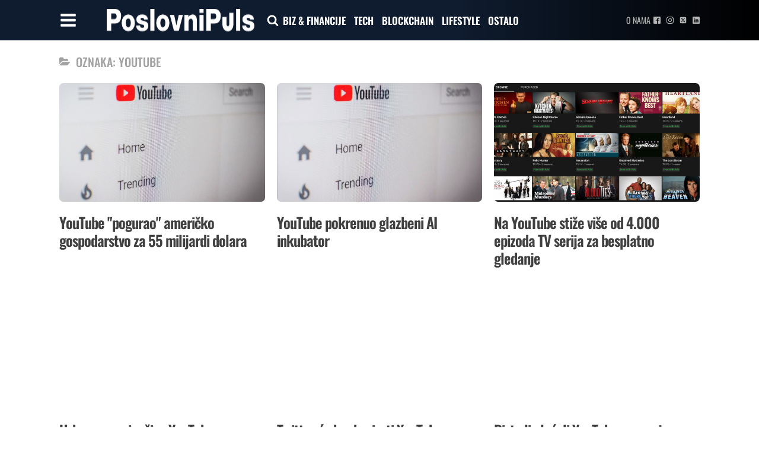

--- FILE ---
content_type: text/css
request_url: https://poslovnipuls.com/wp-content/uploads/oxygen/css/137942.css?cache=1698129589&ver=6.7.4
body_size: 1473
content:
#section-2400-66 > .ct-section-inner-wrap{padding-top:0;padding-bottom:0;align-items:flex-start}#section-2400-66{text-align:left}#div_block-2401-66{flex-direction:column;display:flex;width:100%;text-align:left;padding-top:20px;padding-bottom:40px}#div_block-2402-66{flex-direction:row;display:flex;align-items:center}#text_block-2404-66{font-family:'Oswald';font-size:20px;font-weight:500;color:#a3a3a3;-webkit-font-smoothing:antialiased;-moz-osx-font-smoothing:grayscale;padding-left:10px;text-transform:uppercase}.oxy-dynamic-list :is([data-id="link-2407-66"],#incspec){background-position:50% 50%}#fancy_icon-2403-66{color:#a3a3a3}#fancy_icon-2403-66>svg{width:18px;height:18px}#_dynamic_list-2405-66 > *{grid-column:span 1}#_dynamic_list-2405-66{align-items:stretch;grid-template-columns:repeat(3,minmax(200px,1fr));grid-column-gap:20px;grid-row-gap:40px;grid-auto-rows:minmax(min-content,1fr);display:grid;margin-top:20px}@media (max-width:991px){#_dynamic_list-2405-66{align-items:stretch;grid-template-columns:repeat(2,minmax(200px,1fr));grid-column-gap:20px;grid-row-gap:20px;display:grid}}@media (max-width:767px){#_dynamic_list-2405-66{flex-direction:column;display:flex}}#_dynamic_list-2405-66 .oxy-repeater-pages{font-size:18px}#_dynamic_list-2405-66 .oxy-repeater-pages a.page-numbers:hover{color:#0f1c2f}#_dynamic_list-2405-66 .oxy-repeater-pages-wrap{justify-content:flex-start}#_dynamic_list-2405-66 .oxy-repeater-pages a{padding-left:5px;padding-right:5px}